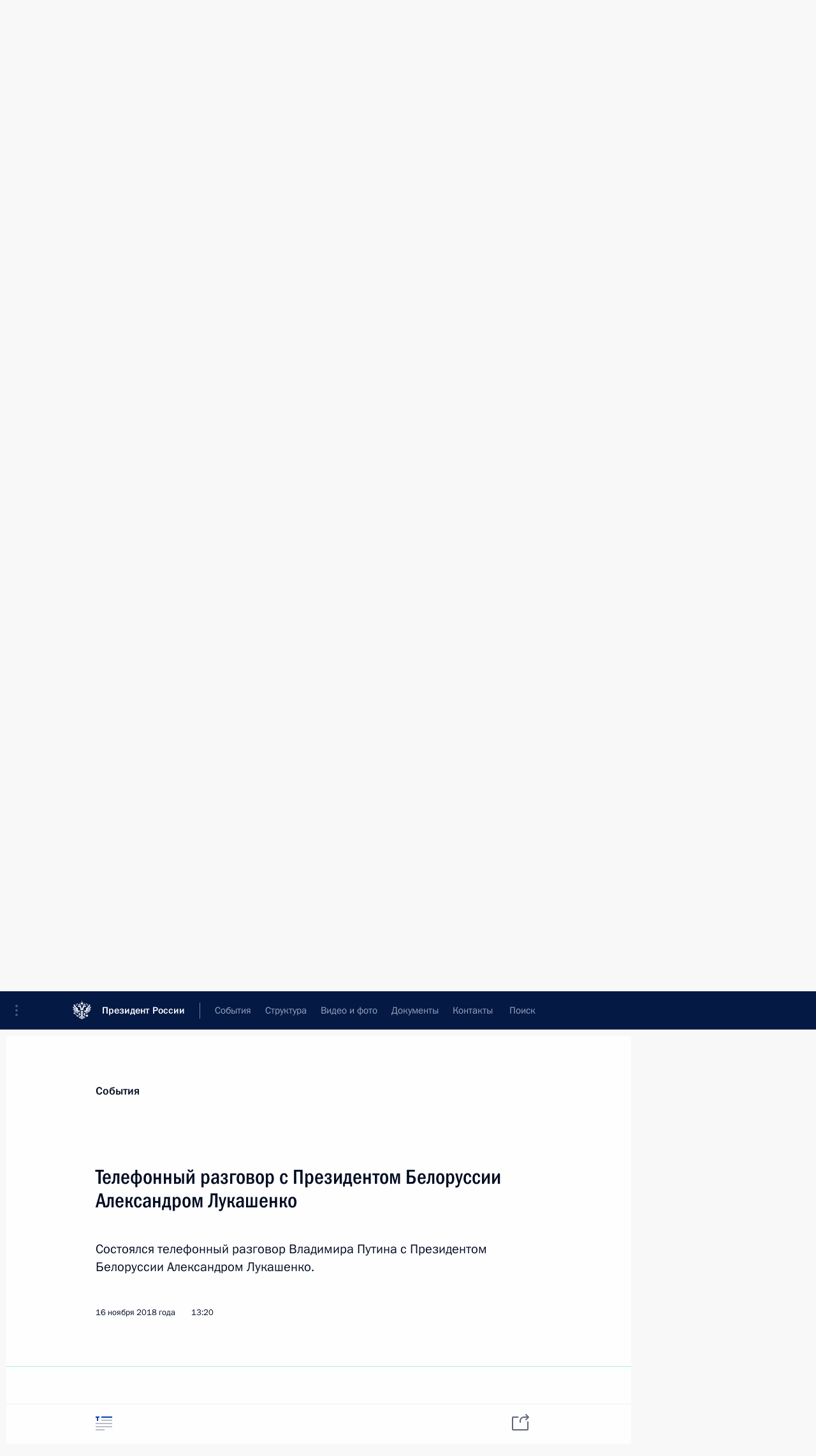

--- FILE ---
content_type: image/svg+xml
request_url: http://kremlin.ru/static/img/svg/share.svg
body_size: 455
content:
<svg xmlns="http://www.w3.org/2000/svg" width="27" height="26"><path fill="#606778" d="M2.501 6c-0.277 0 -0.501 0.228 -0.501 0.5v17c0 0.276 0.218 0.5 0.501 0.5h20.998c0.277 0 0.501 -0.228 0.501 -0.5v-11c0 -0.552 0.448 -1 1 -1s1 0.448 1 1v11.509c0 1.101 -0.894 1.991 -1.997 1.991h-22.006c-1.102 0 -1.997 -0.891 -1.997 -1.991v-18.018c0 -1.101 0.894 -1.991 1.997 -1.991h7.503c0.552 0 1 0.448 1 1s-0.448 1 -1 1h-6.999zm18.794 2.291c-0.392 0.389 -0.393 1.023 -0.004 1.414c0.389 0.392 1.023 0.393 1.414 0.004l4 -3.977c0.392 -0.389 0.393 -1.023 0.004 -1.414l-4 -4.023c-0.389 -0.392 -1.023 -0.393 -1.414 -0.004c-0.392 0.389 -0.393 1.023 -0.004 1.414l2.282 2.295h-4.573c-3.867 0 -6.994 3.136 -6.983 7.005l0.006 1.998c0.002 0.552 0.451 0.999 1.003 0.997c0.552 -0.002 0.999 -0.451 0.997 -1.003l-0.006 -1.998c-0.008 -2.762 2.223 -4.999 4.983 -4.999h4.599l-2.304 2.291z"/></svg>

--- FILE ---
content_type: image/svg+xml
request_url: http://kremlin.ru/static/img/svg/select.svg
body_size: 221
content:
<svg xmlns="http://www.w3.org/2000/svg" width="12" height="7"><path fill="#B9BEC8" fill-rule="evenodd" d="M5.995 4.581l-4.288 -4.288c-0.391 -0.391 -1.024 -0.391 -1.414 0c-0.391 0.391 -0.391 1.024 0 1.414l5 5c0.391 0.391 1.024 0.391 1.414 0l5 -5c0.391 -0.391 0.391 -1.024 0 -1.414c-0.391 -0.391 -1.024 -0.391 -1.414 0l-4.297 4.288z"/></svg>

--- FILE ---
content_type: image/svg+xml
request_url: http://kremlin.ru/static/img/svg/close.svg
body_size: 346
content:
<svg xmlns="http://www.w3.org/2000/svg" width="28" height="28" preserveAspectRatio="xMinYMin meet"><path fill="#DADADA" fill-rule="evenodd" d="M18.707 17.293c0.3906 0.3904 0.3906 1.0236 0 1.414c-0.3904 0.3906 -1.0236 0.3906 -1.414 0l-4.293 -4.2928l-4.293 4.293c-0.3904 0.3904 -1.0236 0.3904 -1.414 0c-0.3906 -0.3906 -0.3906 -1.0238 0 -1.4143l4.2928 -4.293l-4.293 -4.293c-0.3904 -0.3904 -0.3904 -1.0236 0 -1.414c0.3906 -0.3906 1.0238 -0.3906 1.4143 0l4.293 4.2928l4.293 -4.293c0.3904 -0.3904 1.0236 -0.3904 1.414 0c0.3906 0.3906 0.3906 1.0238 0 1.4143l-4.2928 4.293l4.293 4.293z"/><circle cx="13" cy="13" r="12" fill="none" stroke="#DADADA" stroke-width="2"/></svg>